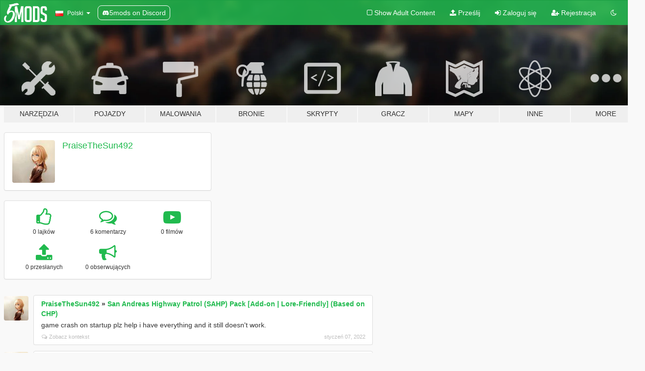

--- FILE ---
content_type: text/html; charset=utf-8
request_url: https://pl.gta5-mods.com/users/PraiseTheSun492
body_size: 6922
content:

<!DOCTYPE html>
<html lang="pl" dir="ltr">
<head>
	<title>
		GTA 5 Mods by PraiseTheSun492 - GTA5-Mods.com
	</title>

		<script
		  async
		  src="https://hb.vntsm.com/v4/live/vms/sites/gta5-mods.com/index.js"
        ></script>

        <script>
          self.__VM = self.__VM || [];
          self.__VM.push(function (admanager, scope) {
            scope.Config.buildPlacement((configBuilder) => {
              configBuilder.add("billboard");
              configBuilder.addDefaultOrUnique("mobile_mpu").setBreakPoint("mobile")
            }).display("top-ad");

            scope.Config.buildPlacement((configBuilder) => {
              configBuilder.add("leaderboard");
              configBuilder.addDefaultOrUnique("mobile_mpu").setBreakPoint("mobile")
            }).display("central-ad");

            scope.Config.buildPlacement((configBuilder) => {
              configBuilder.add("mpu");
              configBuilder.addDefaultOrUnique("mobile_mpu").setBreakPoint("mobile")
            }).display("side-ad");

            scope.Config.buildPlacement((configBuilder) => {
              configBuilder.add("leaderboard");
              configBuilder.addDefaultOrUnique("mpu").setBreakPoint({ mediaQuery: "max-width:1200px" })
            }).display("central-ad-2");

            scope.Config.buildPlacement((configBuilder) => {
              configBuilder.add("leaderboard");
              configBuilder.addDefaultOrUnique("mobile_mpu").setBreakPoint("mobile")
            }).display("bottom-ad");

            scope.Config.buildPlacement((configBuilder) => {
              configBuilder.add("desktop_takeover");
              configBuilder.addDefaultOrUnique("mobile_takeover").setBreakPoint("mobile")
            }).display("takeover-ad");

            scope.Config.get('mpu').display('download-ad-1');
          });
        </script>

	<meta charset="utf-8">
	<meta name="viewport" content="width=320, initial-scale=1.0, maximum-scale=1.0">
	<meta http-equiv="X-UA-Compatible" content="IE=edge">
	<meta name="msapplication-config" content="none">
	<meta name="theme-color" content="#20ba4e">
	<meta name="msapplication-navbutton-color" content="#20ba4e">
	<meta name="apple-mobile-web-app-capable" content="yes">
	<meta name="apple-mobile-web-app-status-bar-style" content="#20ba4e">
	<meta name="csrf-param" content="authenticity_token" />
<meta name="csrf-token" content="67Vdweg/qTm/uNSvuPSnsYdxwz9wZolDXLGtKkBEmkVwMvwoWXYFo1UrgJm4j8jwqK822OpUI2V3uCVlPOCpKQ==" />
	

	<link rel="shortcut icon" type="image/x-icon" href="https://images.gta5-mods.com/icons/favicon.png">
	<link rel="stylesheet" media="screen" href="/assets/application-7e510725ebc5c55e88a9fd87c027a2aa9e20126744fbac89762e0fd54819c399.css" />
	    <link rel="alternate" hreflang="id" href="https://id.gta5-mods.com/users/PraiseTheSun492">
    <link rel="alternate" hreflang="ms" href="https://ms.gta5-mods.com/users/PraiseTheSun492">
    <link rel="alternate" hreflang="bg" href="https://bg.gta5-mods.com/users/PraiseTheSun492">
    <link rel="alternate" hreflang="ca" href="https://ca.gta5-mods.com/users/PraiseTheSun492">
    <link rel="alternate" hreflang="cs" href="https://cs.gta5-mods.com/users/PraiseTheSun492">
    <link rel="alternate" hreflang="da" href="https://da.gta5-mods.com/users/PraiseTheSun492">
    <link rel="alternate" hreflang="de" href="https://de.gta5-mods.com/users/PraiseTheSun492">
    <link rel="alternate" hreflang="el" href="https://el.gta5-mods.com/users/PraiseTheSun492">
    <link rel="alternate" hreflang="en" href="https://www.gta5-mods.com/users/PraiseTheSun492">
    <link rel="alternate" hreflang="es" href="https://es.gta5-mods.com/users/PraiseTheSun492">
    <link rel="alternate" hreflang="fr" href="https://fr.gta5-mods.com/users/PraiseTheSun492">
    <link rel="alternate" hreflang="gl" href="https://gl.gta5-mods.com/users/PraiseTheSun492">
    <link rel="alternate" hreflang="ko" href="https://ko.gta5-mods.com/users/PraiseTheSun492">
    <link rel="alternate" hreflang="hi" href="https://hi.gta5-mods.com/users/PraiseTheSun492">
    <link rel="alternate" hreflang="it" href="https://it.gta5-mods.com/users/PraiseTheSun492">
    <link rel="alternate" hreflang="hu" href="https://hu.gta5-mods.com/users/PraiseTheSun492">
    <link rel="alternate" hreflang="mk" href="https://mk.gta5-mods.com/users/PraiseTheSun492">
    <link rel="alternate" hreflang="nl" href="https://nl.gta5-mods.com/users/PraiseTheSun492">
    <link rel="alternate" hreflang="nb" href="https://no.gta5-mods.com/users/PraiseTheSun492">
    <link rel="alternate" hreflang="pl" href="https://pl.gta5-mods.com/users/PraiseTheSun492">
    <link rel="alternate" hreflang="pt-BR" href="https://pt.gta5-mods.com/users/PraiseTheSun492">
    <link rel="alternate" hreflang="ro" href="https://ro.gta5-mods.com/users/PraiseTheSun492">
    <link rel="alternate" hreflang="ru" href="https://ru.gta5-mods.com/users/PraiseTheSun492">
    <link rel="alternate" hreflang="sl" href="https://sl.gta5-mods.com/users/PraiseTheSun492">
    <link rel="alternate" hreflang="fi" href="https://fi.gta5-mods.com/users/PraiseTheSun492">
    <link rel="alternate" hreflang="sv" href="https://sv.gta5-mods.com/users/PraiseTheSun492">
    <link rel="alternate" hreflang="vi" href="https://vi.gta5-mods.com/users/PraiseTheSun492">
    <link rel="alternate" hreflang="tr" href="https://tr.gta5-mods.com/users/PraiseTheSun492">
    <link rel="alternate" hreflang="uk" href="https://uk.gta5-mods.com/users/PraiseTheSun492">
    <link rel="alternate" hreflang="zh-CN" href="https://zh.gta5-mods.com/users/PraiseTheSun492">

  <script src="/javascripts/ads.js"></script>

		<!-- Nexus Google Tag Manager -->
		<script nonce="true">
//<![CDATA[
				window.dataLayer = window.dataLayer || [];

						window.dataLayer.push({
								login_status: 'Guest',
								user_id: undefined,
								gta5mods_id: undefined,
						});

//]]>
</script>
		<script nonce="true">
//<![CDATA[
				(function(w,d,s,l,i){w[l]=w[l]||[];w[l].push({'gtm.start':
				new Date().getTime(),event:'gtm.js'});var f=d.getElementsByTagName(s)[0],
				j=d.createElement(s),dl=l!='dataLayer'?'&l='+l:'';j.async=true;j.src=
				'https://www.googletagmanager.com/gtm.js?id='+i+dl;f.parentNode.insertBefore(j,f);
				})(window,document,'script','dataLayer','GTM-KCVF2WQ');

//]]>
</script>		<!-- End Nexus Google Tag Manager -->
</head>
<body class=" pl">
	<!-- Google Tag Manager (noscript) -->
	<noscript><iframe src="https://www.googletagmanager.com/ns.html?id=GTM-KCVF2WQ"
										height="0" width="0" style="display:none;visibility:hidden"></iframe></noscript>
	<!-- End Google Tag Manager (noscript) -->

<div id="page-cover"></div>
<div id="page-loading">
	<span class="graphic"></span>
	<span class="message">Ładowanie...</span>
</div>

<div id="page-cover"></div>

<nav id="main-nav" class="navbar navbar-default">
  <div class="container">
    <div class="navbar-header">
      <a class="navbar-brand" href="/"></a>

      <ul class="nav navbar-nav">
        <li id="language-dropdown" class="dropdown">
          <a href="#language" class="dropdown-toggle" data-toggle="dropdown">
            <span class="famfamfam-flag-pl icon"></span>&nbsp;
            <span class="language-name">Polski</span>
            <span class="caret"></span>
          </a>

          <ul class="dropdown-menu dropdown-menu-with-footer">
                <li>
                  <a href="https://id.gta5-mods.com/users/PraiseTheSun492">
                    <span class="famfamfam-flag-id"></span>
                    <span class="language-name">Bahasa Indonesia</span>
                  </a>
                </li>
                <li>
                  <a href="https://ms.gta5-mods.com/users/PraiseTheSun492">
                    <span class="famfamfam-flag-my"></span>
                    <span class="language-name">Bahasa Melayu</span>
                  </a>
                </li>
                <li>
                  <a href="https://bg.gta5-mods.com/users/PraiseTheSun492">
                    <span class="famfamfam-flag-bg"></span>
                    <span class="language-name">Български</span>
                  </a>
                </li>
                <li>
                  <a href="https://ca.gta5-mods.com/users/PraiseTheSun492">
                    <span class="famfamfam-flag-catalonia"></span>
                    <span class="language-name">Català</span>
                  </a>
                </li>
                <li>
                  <a href="https://cs.gta5-mods.com/users/PraiseTheSun492">
                    <span class="famfamfam-flag-cz"></span>
                    <span class="language-name">Čeština</span>
                  </a>
                </li>
                <li>
                  <a href="https://da.gta5-mods.com/users/PraiseTheSun492">
                    <span class="famfamfam-flag-dk"></span>
                    <span class="language-name">Dansk</span>
                  </a>
                </li>
                <li>
                  <a href="https://de.gta5-mods.com/users/PraiseTheSun492">
                    <span class="famfamfam-flag-de"></span>
                    <span class="language-name">Deutsch</span>
                  </a>
                </li>
                <li>
                  <a href="https://el.gta5-mods.com/users/PraiseTheSun492">
                    <span class="famfamfam-flag-gr"></span>
                    <span class="language-name">Ελληνικά</span>
                  </a>
                </li>
                <li>
                  <a href="https://www.gta5-mods.com/users/PraiseTheSun492">
                    <span class="famfamfam-flag-gb"></span>
                    <span class="language-name">English</span>
                  </a>
                </li>
                <li>
                  <a href="https://es.gta5-mods.com/users/PraiseTheSun492">
                    <span class="famfamfam-flag-es"></span>
                    <span class="language-name">Español</span>
                  </a>
                </li>
                <li>
                  <a href="https://fr.gta5-mods.com/users/PraiseTheSun492">
                    <span class="famfamfam-flag-fr"></span>
                    <span class="language-name">Français</span>
                  </a>
                </li>
                <li>
                  <a href="https://gl.gta5-mods.com/users/PraiseTheSun492">
                    <span class="famfamfam-flag-es-gl"></span>
                    <span class="language-name">Galego</span>
                  </a>
                </li>
                <li>
                  <a href="https://ko.gta5-mods.com/users/PraiseTheSun492">
                    <span class="famfamfam-flag-kr"></span>
                    <span class="language-name">한국어</span>
                  </a>
                </li>
                <li>
                  <a href="https://hi.gta5-mods.com/users/PraiseTheSun492">
                    <span class="famfamfam-flag-in"></span>
                    <span class="language-name">हिन्दी</span>
                  </a>
                </li>
                <li>
                  <a href="https://it.gta5-mods.com/users/PraiseTheSun492">
                    <span class="famfamfam-flag-it"></span>
                    <span class="language-name">Italiano</span>
                  </a>
                </li>
                <li>
                  <a href="https://hu.gta5-mods.com/users/PraiseTheSun492">
                    <span class="famfamfam-flag-hu"></span>
                    <span class="language-name">Magyar</span>
                  </a>
                </li>
                <li>
                  <a href="https://mk.gta5-mods.com/users/PraiseTheSun492">
                    <span class="famfamfam-flag-mk"></span>
                    <span class="language-name">Македонски</span>
                  </a>
                </li>
                <li>
                  <a href="https://nl.gta5-mods.com/users/PraiseTheSun492">
                    <span class="famfamfam-flag-nl"></span>
                    <span class="language-name">Nederlands</span>
                  </a>
                </li>
                <li>
                  <a href="https://no.gta5-mods.com/users/PraiseTheSun492">
                    <span class="famfamfam-flag-no"></span>
                    <span class="language-name">Norsk</span>
                  </a>
                </li>
                <li>
                  <a href="https://pl.gta5-mods.com/users/PraiseTheSun492">
                    <span class="famfamfam-flag-pl"></span>
                    <span class="language-name">Polski</span>
                  </a>
                </li>
                <li>
                  <a href="https://pt.gta5-mods.com/users/PraiseTheSun492">
                    <span class="famfamfam-flag-br"></span>
                    <span class="language-name">Português do Brasil</span>
                  </a>
                </li>
                <li>
                  <a href="https://ro.gta5-mods.com/users/PraiseTheSun492">
                    <span class="famfamfam-flag-ro"></span>
                    <span class="language-name">Română</span>
                  </a>
                </li>
                <li>
                  <a href="https://ru.gta5-mods.com/users/PraiseTheSun492">
                    <span class="famfamfam-flag-ru"></span>
                    <span class="language-name">Русский</span>
                  </a>
                </li>
                <li>
                  <a href="https://sl.gta5-mods.com/users/PraiseTheSun492">
                    <span class="famfamfam-flag-si"></span>
                    <span class="language-name">Slovenščina</span>
                  </a>
                </li>
                <li>
                  <a href="https://fi.gta5-mods.com/users/PraiseTheSun492">
                    <span class="famfamfam-flag-fi"></span>
                    <span class="language-name">Suomi</span>
                  </a>
                </li>
                <li>
                  <a href="https://sv.gta5-mods.com/users/PraiseTheSun492">
                    <span class="famfamfam-flag-se"></span>
                    <span class="language-name">Svenska</span>
                  </a>
                </li>
                <li>
                  <a href="https://vi.gta5-mods.com/users/PraiseTheSun492">
                    <span class="famfamfam-flag-vn"></span>
                    <span class="language-name">Tiếng Việt</span>
                  </a>
                </li>
                <li>
                  <a href="https://tr.gta5-mods.com/users/PraiseTheSun492">
                    <span class="famfamfam-flag-tr"></span>
                    <span class="language-name">Türkçe</span>
                  </a>
                </li>
                <li>
                  <a href="https://uk.gta5-mods.com/users/PraiseTheSun492">
                    <span class="famfamfam-flag-ua"></span>
                    <span class="language-name">Українська</span>
                  </a>
                </li>
                <li>
                  <a href="https://zh.gta5-mods.com/users/PraiseTheSun492">
                    <span class="famfamfam-flag-cn"></span>
                    <span class="language-name">中文</span>
                  </a>
                </li>
          </ul>
        </li>
        <li class="discord-link">
          <a href="https://discord.gg/2PR7aMzD4U" target="_blank" rel="noreferrer">
            <img src="https://images.gta5-mods.com/site/discord-header.svg" height="15px" alt="">
            <span>5mods on Discord</span>
          </a>
        </li>
      </ul>
    </div>

    <ul class="nav navbar-nav navbar-right">
        <li>
          <a href="/adult_filter" title="Light mode">
              <span class="fa fa-square-o"></span>
            <span>Show Adult <span class="adult-filter__content-text">Content</span></span>
          </a>
        </li>
      <li class="hidden-xs">
        <a href="/upload">
          <span class="icon fa fa-upload"></span>
          Prześlij
        </a>
      </li>

        <li>
          <a href="/login?r=/users/PraiseTheSun492">
            <span class="icon fa fa-sign-in"></span>
            <span class="login-text">Zaloguj się</span>
          </a>
        </li>

        <li class="hidden-xs">
          <a href="/register?r=/users/PraiseTheSun492">
            <span class="icon fa fa-user-plus"></span>
            Rejestracja
          </a>
        </li>

        <li>
            <a href="/dark_mode" title="Dark mode">
              <span class="fa fa-moon-o"></span>
            </a>
        </li>

      <li id="search-dropdown">
        <a href="#search" class="dropdown-toggle" data-toggle="dropdown">
          <span class="fa fa-search"></span>
        </a>

        <div class="dropdown-menu">
          <div class="form-inline">
            <div class="form-group">
              <div class="input-group">
                <div class="input-group-addon"><span  class="fa fa-search"></span></div>
                <input type="text" class="form-control" placeholder="Szukaj modyfikacji do GTA 5...">
              </div>
            </div>
            <button type="submit" class="btn btn-primary">
              Szukaj
            </button>
          </div>
        </div>
      </li>
    </ul>
  </div>
</nav>

<div id="banner" class="">
  <div class="container hidden-xs">
    <div id="intro">
      <h1 class="styled">Witaj na GTA5-Mods.com</h1>
      <p>Select one of the following categories to start browsing the latest GTA 5 PC mods:</p>
    </div>
  </div>

  <div class="container">
    <ul id="navigation" class="clearfix pl">
        <li class="tools ">
          <a href="/tools">
            <span class="icon-category"></span>
            <span class="label-border"></span>
            <span class="label-category ">
              <span>Narzędzia</span>
            </span>
          </a>
        </li>
        <li class="vehicles ">
          <a href="/vehicles">
            <span class="icon-category"></span>
            <span class="label-border"></span>
            <span class="label-category ">
              <span>Pojazdy</span>
            </span>
          </a>
        </li>
        <li class="paintjobs ">
          <a href="/paintjobs">
            <span class="icon-category"></span>
            <span class="label-border"></span>
            <span class="label-category ">
              <span>Malowania</span>
            </span>
          </a>
        </li>
        <li class="weapons ">
          <a href="/weapons">
            <span class="icon-category"></span>
            <span class="label-border"></span>
            <span class="label-category ">
              <span>Bronie</span>
            </span>
          </a>
        </li>
        <li class="scripts ">
          <a href="/scripts">
            <span class="icon-category"></span>
            <span class="label-border"></span>
            <span class="label-category ">
              <span>Skrypty</span>
            </span>
          </a>
        </li>
        <li class="player ">
          <a href="/player">
            <span class="icon-category"></span>
            <span class="label-border"></span>
            <span class="label-category ">
              <span>Gracz</span>
            </span>
          </a>
        </li>
        <li class="maps ">
          <a href="/maps">
            <span class="icon-category"></span>
            <span class="label-border"></span>
            <span class="label-category ">
              <span>Mapy</span>
            </span>
          </a>
        </li>
        <li class="misc ">
          <a href="/misc">
            <span class="icon-category"></span>
            <span class="label-border"></span>
            <span class="label-category ">
              <span>Inne</span>
            </span>
          </a>
        </li>
      <li id="more-dropdown" class="more dropdown">
        <a href="#more" class="dropdown-toggle" data-toggle="dropdown">
          <span class="icon-category"></span>
          <span class="label-border"></span>
          <span class="label-category ">
            <span>More</span>
          </span>
        </a>

        <ul class="dropdown-menu pull-right">
          <li>
            <a href="http://www.gta5cheats.com" target="_blank">
              <span class="fa fa-external-link"></span>
              GTA 5 Cheats
            </a>
          </li>
        </ul>
      </li>
    </ul>
  </div>
</div>

<div id="content">
  
<div id="profile" data-user-id="817545">
  <div class="container">


        <div class="row">
          <div class="col-sm-6 col-md-4">
            <div class="user-panel panel panel-default">
              <div class="panel-body">
                <div class="row">
                  <div class="col-xs-3">
                    <a href="/users/PraiseTheSun492">
                      <img class="img-responsive" src="https://img.gta5-mods.com/q75-w100-h100-cfill/avatars/817545/3dd9b0-653540.jpg" alt="3dd9b0 653540" />
                    </a>
                  </div>
                  <div class="col-xs-9">
                    <a class="username" href="/users/PraiseTheSun492">PraiseTheSun492</a>

                        <br/>

                            <div class="user-social">
                              












                            </div>


                            



                  </div>
                </div>
              </div>
            </div>

              <div class="panel panel-default" dir="auto">
                <div class="panel-body">
                    <div class="user-stats">
                      <div class="row">
                        <div class="col-xs-4">
                          <span class="stat-icon fa fa-thumbs-o-up"></span>
                          <span class="stat-label">
                            0 lajków
                          </span>
                        </div>
                        <div class="col-xs-4">
                          <span class="stat-icon fa fa-comments-o"></span>
                          <span class="stat-label">
                            6 komentarzy
                          </span>
                        </div>
                        <div class="col-xs-4">
                          <span class="stat-icon fa fa-youtube-play"></span>
                          <span class="stat-label">
                            0 filmów
                          </span>
                        </div>
                      </div>

                      <div class="row">
                        <div class="col-xs-4">
                          <span class="stat-icon fa fa-upload"></span>
                          <span class="stat-label">
                            0 przesłanych
                          </span>
                        </div>
                        <div class="col-xs-4">
                          <span class="stat-icon fa fa-bullhorn"></span>
                          <span class="stat-label">
                            0 obserwujących
                          </span>
                        </div>
                      </div>
                    </div>
                </div>
              </div>
          </div>

        </div>

            <div class="row">

                  <div id="comments" class="col-sm-7">
                    <ul class="media-list comments-list" style="display: block;">
                      
    <li id="comment-1981904" class="comment media " data-comment-id="1981904" data-username="PraiseTheSun492" data-mentions="[]">
      <div class="media-left">
        <a href="/users/PraiseTheSun492"><img class="media-object" src="https://img.gta5-mods.com/q75-w100-h100-cfill/avatars/817545/3dd9b0-653540.jpg" alt="3dd9b0 653540" /></a>
      </div>
      <div class="media-body">
        <div class="panel panel-default">
          <div class="panel-body">
            <div class="media-heading clearfix">
              <div class="pull-left flip" dir="auto">
                <a href="/users/PraiseTheSun492">PraiseTheSun492</a>
                    &raquo;
                    <a href="/vehicles/sahp">San Andreas Highway Patrol (SAHP) Pack [Add-on | Lore-Friendly] (Based on CHP)</a>
              </div>
              <div class="pull-right flip">
                

                
              </div>
            </div>

            <div class="comment-text " dir="auto"><p>game crash on startup plz help i have everything and it still doesn&#39;t work.
</p></div>

            <div class="media-details clearfix">
              <div class="row">
                <div class="col-md-8 text-left flip">

                    <a class="inline-icon-text" href="/vehicles/sahp#comment-1981904"><span class="fa fa-comments-o"></span>Zobacz kontekst</a>

                  

                  
                </div>
                <div class="col-md-4 text-right flip" title="pią, 07 sty 2022 23:17:59 +0000">styczeń 07, 2022</div>
              </div>
            </div>
          </div>
        </div>
      </div>
    </li>

    <li id="comment-1970060" class="comment media " data-comment-id="1970060" data-username="PraiseTheSun492" data-mentions="[&quot;Joe_Schmo&quot;]">
      <div class="media-left">
        <a href="/users/PraiseTheSun492"><img class="media-object" src="https://img.gta5-mods.com/q75-w100-h100-cfill/avatars/817545/3dd9b0-653540.jpg" alt="3dd9b0 653540" /></a>
      </div>
      <div class="media-body">
        <div class="panel panel-default">
          <div class="panel-body">
            <div class="media-heading clearfix">
              <div class="pull-left flip" dir="auto">
                <a href="/users/PraiseTheSun492">PraiseTheSun492</a>
                    &raquo;
                    <a href="/vehicles/sahp">San Andreas Highway Patrol (SAHP) Pack [Add-on | Lore-Friendly] (Based on CHP)</a>
              </div>
              <div class="pull-right flip">
                

                
              </div>
            </div>

            <div class="comment-text " dir="auto"><p><a class="mention" href="/users/Joe_Schmo">@Joe_Schmo</a> I&#39;m having the same problem but my game wont even load it just crashes.</p></div>

            <div class="media-details clearfix">
              <div class="row">
                <div class="col-md-8 text-left flip">

                    <a class="inline-icon-text" href="/vehicles/sahp#comment-1970060"><span class="fa fa-comments-o"></span>Zobacz kontekst</a>

                  

                  
                </div>
                <div class="col-md-4 text-right flip" title="sob, 11 gru 2021 13:04:38 +0000">grudzień 11, 2021</div>
              </div>
            </div>
          </div>
        </div>
      </div>
    </li>

    <li id="comment-1952186" class="comment media " data-comment-id="1952186" data-username="PraiseTheSun492" data-mentions="[&quot;NoraDestiny&quot;]">
      <div class="media-left">
        <a href="/users/PraiseTheSun492"><img class="media-object" src="https://img.gta5-mods.com/q75-w100-h100-cfill/avatars/817545/3dd9b0-653540.jpg" alt="3dd9b0 653540" /></a>
      </div>
      <div class="media-body">
        <div class="panel panel-default">
          <div class="panel-body">
            <div class="media-heading clearfix">
              <div class="pull-left flip" dir="auto">
                <a href="/users/PraiseTheSun492">PraiseTheSun492</a>
                    &raquo;
                    <a href="/misc/increase-traffic-density">[OUTDATED] Increase Traffic Density</a>
              </div>
              <div class="pull-right flip">
                

                
              </div>
            </div>

            <div class="comment-text " dir="auto"><p><a class="mention" href="/users/NoraDestiny">@NoraDestiny</a> Awesome thx</p></div>

            <div class="media-details clearfix">
              <div class="row">
                <div class="col-md-8 text-left flip">

                    <a class="inline-icon-text" href="/misc/increase-traffic-density#comment-1952186"><span class="fa fa-comments-o"></span>Zobacz kontekst</a>

                  

                  
                </div>
                <div class="col-md-4 text-right flip" title="czw, 28 paź 2021 20:18:11 +0000">październik 28, 2021</div>
              </div>
            </div>
          </div>
        </div>
      </div>
    </li>

    <li id="comment-1951792" class="comment media " data-comment-id="1951792" data-username="PraiseTheSun492" data-mentions="[&quot;NoraDestiny&quot;]">
      <div class="media-left">
        <a href="/users/PraiseTheSun492"><img class="media-object" src="https://img.gta5-mods.com/q75-w100-h100-cfill/avatars/817545/3dd9b0-653540.jpg" alt="3dd9b0 653540" /></a>
      </div>
      <div class="media-body">
        <div class="panel panel-default">
          <div class="panel-body">
            <div class="media-heading clearfix">
              <div class="pull-left flip" dir="auto">
                <a href="/users/PraiseTheSun492">PraiseTheSun492</a>
                    &raquo;
                    <a href="/misc/increase-traffic-density">[OUTDATED] Increase Traffic Density</a>
              </div>
              <div class="pull-right flip">
                

                
              </div>
            </div>

            <div class="comment-text " dir="auto"><p><a class="mention" href="/users/NoraDestiny">@NoraDestiny</a> so I got it to work can i get unlimited vehicles like addon cars or no?</p></div>

            <div class="media-details clearfix">
              <div class="row">
                <div class="col-md-8 text-left flip">

                    <a class="inline-icon-text" href="/misc/increase-traffic-density#comment-1951792"><span class="fa fa-comments-o"></span>Zobacz kontekst</a>

                  

                  
                </div>
                <div class="col-md-4 text-right flip" title="śro, 27 paź 2021 21:12:37 +0000">październik 27, 2021</div>
              </div>
            </div>
          </div>
        </div>
      </div>
    </li>

    <li id="comment-1951296" class="comment media " data-comment-id="1951296" data-username="PraiseTheSun492" data-mentions="[]">
      <div class="media-left">
        <a href="/users/PraiseTheSun492"><img class="media-object" src="https://img.gta5-mods.com/q75-w100-h100-cfill/avatars/817545/3dd9b0-653540.jpg" alt="3dd9b0 653540" /></a>
      </div>
      <div class="media-body">
        <div class="panel panel-default">
          <div class="panel-body">
            <div class="media-heading clearfix">
              <div class="pull-left flip" dir="auto">
                <a href="/users/PraiseTheSun492">PraiseTheSun492</a>
                    &raquo;
                    <a href="/misc/increase-traffic-density">[OUTDATED] Increase Traffic Density</a>
              </div>
              <div class="pull-right flip">
                

                
              </div>
            </div>

            <div class="comment-text " dir="auto"><p>does it work for 1.0.2372.2?????
</p></div>

            <div class="media-details clearfix">
              <div class="row">
                <div class="col-md-8 text-left flip">

                    <a class="inline-icon-text" href="/misc/increase-traffic-density#comment-1951296"><span class="fa fa-comments-o"></span>Zobacz kontekst</a>

                  

                  
                </div>
                <div class="col-md-4 text-right flip" title="wto, 26 paź 2021 15:48:08 +0000">październik 26, 2021</div>
              </div>
            </div>
          </div>
        </div>
      </div>
    </li>

    <li id="comment-1904745" class="comment media " data-comment-id="1904745" data-username="PraiseTheSun492" data-mentions="[]">
      <div class="media-left">
        <a href="/users/PraiseTheSun492"><img class="media-object" src="https://img.gta5-mods.com/q75-w100-h100-cfill/avatars/817545/3dd9b0-653540.jpg" alt="3dd9b0 653540" /></a>
      </div>
      <div class="media-body">
        <div class="panel panel-default">
          <div class="panel-body">
            <div class="media-heading clearfix">
              <div class="pull-left flip" dir="auto">
                <a href="/users/PraiseTheSun492">PraiseTheSun492</a>
                    &raquo;
                    <a href="/scripts/bus-simulator-v">🚌 Bus Simulator V</a>
              </div>
              <div class="pull-right flip">
                

                
              </div>
            </div>

            <div class="comment-text " dir="auto"><p>okay so im having a this problem to where some routes don&#39;t have busses can someone help?
</p></div>

            <div class="media-details clearfix">
              <div class="row">
                <div class="col-md-8 text-left flip">

                    <a class="inline-icon-text" href="/scripts/bus-simulator-v#comment-1904745"><span class="fa fa-comments-o"></span>Zobacz kontekst</a>

                  

                  
                </div>
                <div class="col-md-4 text-right flip" title="wto, 27 lip 2021 03:40:50 +0000">lipiec 27, 2021</div>
              </div>
            </div>
          </div>
        </div>
      </div>
    </li>

                    </ul>
                  </div>
            </div>

  </div>
</div>
</div>
<div id="footer">
  <div class="container">

    <div class="row">

      <div class="col-sm-4 col-md-4">

        <a href="/users/Slim Trashman" class="staff">Designed in Alderney</a><br/>
        <a href="/users/rappo" class="staff">Made in Los Santos</a>

      </div>

      <div class="col-sm-8 col-md-8 hidden-xs">

        <div class="col-md-4 hidden-sm hidden-xs">
          <ul>
            <li>
              <a href="/tools">Narzędzia modderskie do GTA V</a>
            </li>
            <li>
              <a href="/vehicles">Modyfikacje pojazdów do GTA V</a>
            </li>
            <li>
              <a href="/paintjobs">Modyfikacje malowań pojazdów</a>
            </li>
            <li>
              <a href="/weapons">Modyfikacje broni do GTA V</a>
            </li>
            <li>
              <a href="/scripts">Skrypty do GTA V</a>
            </li>
            <li>
              <a href="/player">Modyfikacje postaci do GTA V</a>
            </li>
            <li>
              <a href="/maps">Modyfikacje map do GTA V</a>
            </li>
            <li>
              <a href="/misc">Inne modyfikacje do GTA V</a>
            </li>
          </ul>
        </div>

        <div class="col-sm-4 col-md-4 hidden-xs">
          <ul>
            <li>
              <a href="/all">Najnowsze pliki</a>
            </li>
            <li>
              <a href="/all/tags/featured">Wyróżnione pliki</a>
            </li>
            <li>
              <a href="/all/most-liked">Najbardziej lubiane pliki</a>
            </li>
            <li>
              <a href="/all/most-downloaded">Najczęściej pobierane pliki</a>
            </li>
            <li>
              <a href="/all/highest-rated">Najwyżej oceniane pliki</a>
            </li>
            <li>
              <a href="/leaderboard">Statystyki na GTA5-Mods.com</a>
            </li>
          </ul>
        </div>

        <div class="col-sm-4 col-md-4">
          <ul>
            <li>
              <a href="/contact">
                Kontakt
              </a>
            </li>
            <li>
              <a href="/privacy">
                Polityka prywatności
              </a>
            </li>
            <li>
              <a href="/terms">
                Terms of Use
              </a>
            </li>
            <li>
              <a href="https://www.cognitoforms.com/NexusMods/_5ModsDMCAForm">
                DMCA
              </a>
            </li>
            <li>
              <a href="https://www.twitter.com/5mods" class="social" target="_blank" rel="noreferrer" title="@5mods na Twitterze">
                <span class="fa fa-twitter-square"></span>
                @5mods na Twitterze
              </a>
            </li>
            <li>
              <a href="https://www.facebook.com/5mods" class="social" target="_blank" rel="noreferrer" title="5mods na Facebooku">
                <span class="fa fa-facebook-official"></span>
                5mods na Facebooku
              </a>
            </li>
            <li>
              <a href="https://discord.gg/2PR7aMzD4U" class="social" target="_blank" rel="noreferrer" title="5mods on Discord">
                <img src="https://images.gta5-mods.com/site/discord-footer.svg#discord" height="15px" alt="">
                5mods on Discord
              </a>
            </li>
          </ul>
        </div>

      </div>

    </div>
  </div>
</div>

<script src="/assets/i18n-df0d92353b403d0e94d1a4f346ded6a37d72d69e9a14f2caa6d80e755877da17.js"></script>
<script src="/assets/translations-a23fafd59dbdbfa99c7d1d49b61f0ece1d1aff5b9b63d693ca14bfa61420d77c.js"></script>
<script type="text/javascript">
		I18n.defaultLocale = 'en';
		I18n.locale = 'pl';
		I18n.fallbacks = true;

		var GTA5M = {User: {authenticated: false}};
</script>
<script src="/assets/application-d3801923323270dc3fae1f7909466e8a12eaf0dc3b846aa57c43fa1873fe9d56.js"></script>
  <script src="https://apis.google.com/js/platform.js" xmlns="http://www.w3.org/1999/html"></script>
            <script type="application/ld+json">
            {
              "@context": "http://schema.org",
              "@type": "Person",
              "name": "PraiseTheSun492"
            }
            </script>


<!-- Quantcast Tag -->
<script type="text/javascript">
		var _qevents = _qevents || [];
		(function () {
				var elem = document.createElement('script');
				elem.src = (document.location.protocol == "https:" ? "https://secure" : "http://edge") + ".quantserve.com/quant.js";
				elem.async = true;
				elem.type = "text/javascript";
				var scpt = document.getElementsByTagName('script')[0];
				scpt.parentNode.insertBefore(elem, scpt);
		})();
		_qevents.push({
				qacct: "p-bcgV-fdjlWlQo"
		});
</script>
<noscript>
	<div style="display:none;">
		<img src="//pixel.quantserve.com/pixel/p-bcgV-fdjlWlQo.gif" border="0" height="1" width="1" alt="Quantcast"/>
	</div>
</noscript>
<!-- End Quantcast tag -->

<!-- Ad Blocker Checks -->
<script type="application/javascript">
    (function () {
        console.log("ABD: ", window.AdvertStatus);
        if (window.AdvertStatus === undefined) {
            var container = document.createElement('div');
            container.classList.add('container');

            var div = document.createElement('div');
            div.classList.add('alert', 'alert-warning');
            div.innerText = "Ad-blockers can cause errors with the image upload service, please consider turning them off if you have issues.";
            container.appendChild(div);

            var upload = document.getElementById('upload');
            if (upload) {
                upload.insertBefore(container, upload.firstChild);
            }
        }
    })();
</script>



<div class="js-paloma-hook" data-id="1768837943513">
  <script type="text/javascript">
    (function(){
      // Do not continue if Paloma not found.
      if (window['Paloma'] === undefined) {
        return true;
      }

      Paloma.env = 'production';

      // Remove any callback details if any
      $('.js-paloma-hook[data-id!=' + 1768837943513 + ']').remove();

      var request = {"resource":"User","action":"profile","params":{}};

      Paloma.engine.setRequest({
        id: "1768837943513",
        resource: request['resource'],
        action: request['action'],
        params: request['params']});
    })();
  </script>
</div>
</body>
</html>
